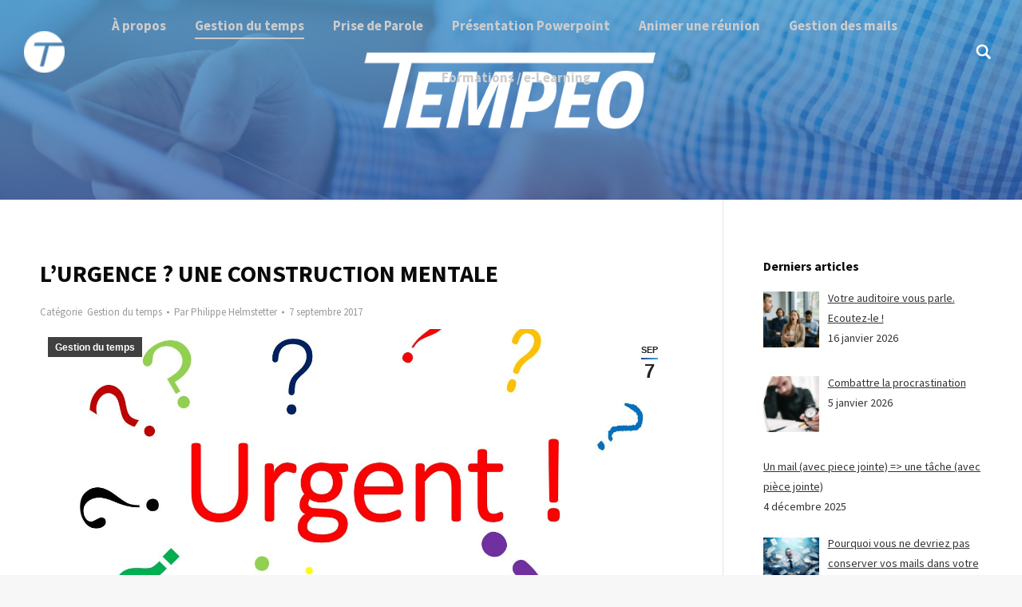

--- FILE ---
content_type: text/html; charset=UTF-8
request_url: https://gestion-organisation-temps.fr/lurgence-une-construction-mentale
body_size: 19151
content:
<!DOCTYPE html>
<!--[if !(IE 6) | !(IE 7) | !(IE 8)  ]><!-->
<html lang="fr-FR" class="no-js">
<!--<![endif]-->
<head>
	<meta charset="UTF-8" />
		<meta name="viewport" content="width=device-width, initial-scale=1, maximum-scale=1, user-scalable=0">
	    <meta name="theme-color" content="9"/>	<link rel="profile" href="http://gmpg.org/xfn/11" />
            <script type="text/javascript">
            if (/Android|webOS|iPhone|iPad|iPod|BlackBerry|IEMobile|Opera Mini/i.test(navigator.userAgent)) {
                var originalAddEventListener = EventTarget.prototype.addEventListener,
                    oldWidth = window.innerWidth;

                EventTarget.prototype.addEventListener = function (eventName, eventHandler, useCapture) {
                    if (eventName === "resize") {
                        originalAddEventListener.call(this, eventName, function (event) {
                            if (oldWidth === window.innerWidth) {
                                return;
                            }
                            else if (oldWidth !== window.innerWidth) {
                                oldWidth = window.innerWidth;
                            }
                            if (eventHandler.handleEvent) {
                                eventHandler.handleEvent.call(this, event);
                            }
                            else {
                                eventHandler.call(this, event);
                            };
                        }, useCapture);
                    }
                    else {
                        originalAddEventListener.call(this, eventName, eventHandler, useCapture);
                    };
                };
            };
        </script>
		<title>L&rsquo;urgence ? une construction mentale &#8211; Tempeo</title>
<meta name='robots' content='max-image-preview:large' />

<!-- Google Tag Manager for WordPress by gtm4wp.com -->
<script data-cfasync="false" data-pagespeed-no-defer>//<![CDATA[
	var gtm4wp_datalayer_name = "dataLayer";
	var dataLayer = dataLayer || [];
//]]>
</script>
<!-- End Google Tag Manager for WordPress by gtm4wp.com --><link rel='dns-prefetch' href='//fonts.googleapis.com' />
<link rel="alternate" type="application/rss+xml" title="Tempeo &raquo; Flux" href="https://gestion-organisation-temps.fr/feed" />
		<!-- This site uses the Google Analytics by ExactMetrics plugin v7.15.3 - Using Analytics tracking - https://www.exactmetrics.com/ -->
							<script src="//www.googletagmanager.com/gtag/js?id=UA-133655754-1"  data-cfasync="false" data-wpfc-render="false" type="text/javascript" async></script>
			<script data-cfasync="false" data-wpfc-render="false" type="text/javascript">
				var em_version = '7.15.3';
				var em_track_user = true;
				var em_no_track_reason = '';
				
								var disableStrs = [
															'ga-disable-UA-133655754-1',
									];

				/* Function to detect opted out users */
				function __gtagTrackerIsOptedOut() {
					for (var index = 0; index < disableStrs.length; index++) {
						if (document.cookie.indexOf(disableStrs[index] + '=true') > -1) {
							return true;
						}
					}

					return false;
				}

				/* Disable tracking if the opt-out cookie exists. */
				if (__gtagTrackerIsOptedOut()) {
					for (var index = 0; index < disableStrs.length; index++) {
						window[disableStrs[index]] = true;
					}
				}

				/* Opt-out function */
				function __gtagTrackerOptout() {
					for (var index = 0; index < disableStrs.length; index++) {
						document.cookie = disableStrs[index] + '=true; expires=Thu, 31 Dec 2099 23:59:59 UTC; path=/';
						window[disableStrs[index]] = true;
					}
				}

				if ('undefined' === typeof gaOptout) {
					function gaOptout() {
						__gtagTrackerOptout();
					}
				}
								window.dataLayer = window.dataLayer || [];

				window.ExactMetricsDualTracker = {
					helpers: {},
					trackers: {},
				};
				if (em_track_user) {
					function __gtagDataLayer() {
						dataLayer.push(arguments);
					}

					function __gtagTracker(type, name, parameters) {
						if (!parameters) {
							parameters = {};
						}

						if (parameters.send_to) {
							__gtagDataLayer.apply(null, arguments);
							return;
						}

						if (type === 'event') {
							
														parameters.send_to = exactmetrics_frontend.ua;
							__gtagDataLayer(type, name, parameters);
													} else {
							__gtagDataLayer.apply(null, arguments);
						}
					}

					__gtagTracker('js', new Date());
					__gtagTracker('set', {
						'developer_id.dNDMyYj': true,
											});
															__gtagTracker('config', 'UA-133655754-1', {"forceSSL":"true"} );
										window.gtag = __gtagTracker;										(function () {
						/* https://developers.google.com/analytics/devguides/collection/analyticsjs/ */
						/* ga and __gaTracker compatibility shim. */
						var noopfn = function () {
							return null;
						};
						var newtracker = function () {
							return new Tracker();
						};
						var Tracker = function () {
							return null;
						};
						var p = Tracker.prototype;
						p.get = noopfn;
						p.set = noopfn;
						p.send = function () {
							var args = Array.prototype.slice.call(arguments);
							args.unshift('send');
							__gaTracker.apply(null, args);
						};
						var __gaTracker = function () {
							var len = arguments.length;
							if (len === 0) {
								return;
							}
							var f = arguments[len - 1];
							if (typeof f !== 'object' || f === null || typeof f.hitCallback !== 'function') {
								if ('send' === arguments[0]) {
									var hitConverted, hitObject = false, action;
									if ('event' === arguments[1]) {
										if ('undefined' !== typeof arguments[3]) {
											hitObject = {
												'eventAction': arguments[3],
												'eventCategory': arguments[2],
												'eventLabel': arguments[4],
												'value': arguments[5] ? arguments[5] : 1,
											}
										}
									}
									if ('pageview' === arguments[1]) {
										if ('undefined' !== typeof arguments[2]) {
											hitObject = {
												'eventAction': 'page_view',
												'page_path': arguments[2],
											}
										}
									}
									if (typeof arguments[2] === 'object') {
										hitObject = arguments[2];
									}
									if (typeof arguments[5] === 'object') {
										Object.assign(hitObject, arguments[5]);
									}
									if ('undefined' !== typeof arguments[1].hitType) {
										hitObject = arguments[1];
										if ('pageview' === hitObject.hitType) {
											hitObject.eventAction = 'page_view';
										}
									}
									if (hitObject) {
										action = 'timing' === arguments[1].hitType ? 'timing_complete' : hitObject.eventAction;
										hitConverted = mapArgs(hitObject);
										__gtagTracker('event', action, hitConverted);
									}
								}
								return;
							}

							function mapArgs(args) {
								var arg, hit = {};
								var gaMap = {
									'eventCategory': 'event_category',
									'eventAction': 'event_action',
									'eventLabel': 'event_label',
									'eventValue': 'event_value',
									'nonInteraction': 'non_interaction',
									'timingCategory': 'event_category',
									'timingVar': 'name',
									'timingValue': 'value',
									'timingLabel': 'event_label',
									'page': 'page_path',
									'location': 'page_location',
									'title': 'page_title',
								};
								for (arg in args) {
																		if (!(!args.hasOwnProperty(arg) || !gaMap.hasOwnProperty(arg))) {
										hit[gaMap[arg]] = args[arg];
									} else {
										hit[arg] = args[arg];
									}
								}
								return hit;
							}

							try {
								f.hitCallback();
							} catch (ex) {
							}
						};
						__gaTracker.create = newtracker;
						__gaTracker.getByName = newtracker;
						__gaTracker.getAll = function () {
							return [];
						};
						__gaTracker.remove = noopfn;
						__gaTracker.loaded = true;
						window['__gaTracker'] = __gaTracker;
					})();
									} else {
										console.log("");
					(function () {
						function __gtagTracker() {
							return null;
						}

						window['__gtagTracker'] = __gtagTracker;
						window['gtag'] = __gtagTracker;
					})();
									}
			</script>
				<!-- / Google Analytics by ExactMetrics -->
		<script type="text/javascript">
/* <![CDATA[ */
window._wpemojiSettings = {"baseUrl":"https:\/\/s.w.org\/images\/core\/emoji\/15.0.3\/72x72\/","ext":".png","svgUrl":"https:\/\/s.w.org\/images\/core\/emoji\/15.0.3\/svg\/","svgExt":".svg","source":{"concatemoji":"https:\/\/gestion-organisation-temps.fr\/wp-includes\/js\/wp-emoji-release.min.js?ver=6.5.7"}};
/*! This file is auto-generated */
!function(i,n){var o,s,e;function c(e){try{var t={supportTests:e,timestamp:(new Date).valueOf()};sessionStorage.setItem(o,JSON.stringify(t))}catch(e){}}function p(e,t,n){e.clearRect(0,0,e.canvas.width,e.canvas.height),e.fillText(t,0,0);var t=new Uint32Array(e.getImageData(0,0,e.canvas.width,e.canvas.height).data),r=(e.clearRect(0,0,e.canvas.width,e.canvas.height),e.fillText(n,0,0),new Uint32Array(e.getImageData(0,0,e.canvas.width,e.canvas.height).data));return t.every(function(e,t){return e===r[t]})}function u(e,t,n){switch(t){case"flag":return n(e,"\ud83c\udff3\ufe0f\u200d\u26a7\ufe0f","\ud83c\udff3\ufe0f\u200b\u26a7\ufe0f")?!1:!n(e,"\ud83c\uddfa\ud83c\uddf3","\ud83c\uddfa\u200b\ud83c\uddf3")&&!n(e,"\ud83c\udff4\udb40\udc67\udb40\udc62\udb40\udc65\udb40\udc6e\udb40\udc67\udb40\udc7f","\ud83c\udff4\u200b\udb40\udc67\u200b\udb40\udc62\u200b\udb40\udc65\u200b\udb40\udc6e\u200b\udb40\udc67\u200b\udb40\udc7f");case"emoji":return!n(e,"\ud83d\udc26\u200d\u2b1b","\ud83d\udc26\u200b\u2b1b")}return!1}function f(e,t,n){var r="undefined"!=typeof WorkerGlobalScope&&self instanceof WorkerGlobalScope?new OffscreenCanvas(300,150):i.createElement("canvas"),a=r.getContext("2d",{willReadFrequently:!0}),o=(a.textBaseline="top",a.font="600 32px Arial",{});return e.forEach(function(e){o[e]=t(a,e,n)}),o}function t(e){var t=i.createElement("script");t.src=e,t.defer=!0,i.head.appendChild(t)}"undefined"!=typeof Promise&&(o="wpEmojiSettingsSupports",s=["flag","emoji"],n.supports={everything:!0,everythingExceptFlag:!0},e=new Promise(function(e){i.addEventListener("DOMContentLoaded",e,{once:!0})}),new Promise(function(t){var n=function(){try{var e=JSON.parse(sessionStorage.getItem(o));if("object"==typeof e&&"number"==typeof e.timestamp&&(new Date).valueOf()<e.timestamp+604800&&"object"==typeof e.supportTests)return e.supportTests}catch(e){}return null}();if(!n){if("undefined"!=typeof Worker&&"undefined"!=typeof OffscreenCanvas&&"undefined"!=typeof URL&&URL.createObjectURL&&"undefined"!=typeof Blob)try{var e="postMessage("+f.toString()+"("+[JSON.stringify(s),u.toString(),p.toString()].join(",")+"));",r=new Blob([e],{type:"text/javascript"}),a=new Worker(URL.createObjectURL(r),{name:"wpTestEmojiSupports"});return void(a.onmessage=function(e){c(n=e.data),a.terminate(),t(n)})}catch(e){}c(n=f(s,u,p))}t(n)}).then(function(e){for(var t in e)n.supports[t]=e[t],n.supports.everything=n.supports.everything&&n.supports[t],"flag"!==t&&(n.supports.everythingExceptFlag=n.supports.everythingExceptFlag&&n.supports[t]);n.supports.everythingExceptFlag=n.supports.everythingExceptFlag&&!n.supports.flag,n.DOMReady=!1,n.readyCallback=function(){n.DOMReady=!0}}).then(function(){return e}).then(function(){var e;n.supports.everything||(n.readyCallback(),(e=n.source||{}).concatemoji?t(e.concatemoji):e.wpemoji&&e.twemoji&&(t(e.twemoji),t(e.wpemoji)))}))}((window,document),window._wpemojiSettings);
/* ]]> */
</script>
<style id='wp-emoji-styles-inline-css' type='text/css'>

	img.wp-smiley, img.emoji {
		display: inline !important;
		border: none !important;
		box-shadow: none !important;
		height: 1em !important;
		width: 1em !important;
		margin: 0 0.07em !important;
		vertical-align: -0.1em !important;
		background: none !important;
		padding: 0 !important;
	}
</style>
<link rel='stylesheet' id='wp-block-library-css' href='https://gestion-organisation-temps.fr/wp-includes/css/dist/block-library/style.min.css?ver=6.5.7' type='text/css' media='all' />
<style id='wp-block-library-theme-inline-css' type='text/css'>
.wp-block-audio figcaption{color:#555;font-size:13px;text-align:center}.is-dark-theme .wp-block-audio figcaption{color:#ffffffa6}.wp-block-audio{margin:0 0 1em}.wp-block-code{border:1px solid #ccc;border-radius:4px;font-family:Menlo,Consolas,monaco,monospace;padding:.8em 1em}.wp-block-embed figcaption{color:#555;font-size:13px;text-align:center}.is-dark-theme .wp-block-embed figcaption{color:#ffffffa6}.wp-block-embed{margin:0 0 1em}.blocks-gallery-caption{color:#555;font-size:13px;text-align:center}.is-dark-theme .blocks-gallery-caption{color:#ffffffa6}.wp-block-image figcaption{color:#555;font-size:13px;text-align:center}.is-dark-theme .wp-block-image figcaption{color:#ffffffa6}.wp-block-image{margin:0 0 1em}.wp-block-pullquote{border-bottom:4px solid;border-top:4px solid;color:currentColor;margin-bottom:1.75em}.wp-block-pullquote cite,.wp-block-pullquote footer,.wp-block-pullquote__citation{color:currentColor;font-size:.8125em;font-style:normal;text-transform:uppercase}.wp-block-quote{border-left:.25em solid;margin:0 0 1.75em;padding-left:1em}.wp-block-quote cite,.wp-block-quote footer{color:currentColor;font-size:.8125em;font-style:normal;position:relative}.wp-block-quote.has-text-align-right{border-left:none;border-right:.25em solid;padding-left:0;padding-right:1em}.wp-block-quote.has-text-align-center{border:none;padding-left:0}.wp-block-quote.is-large,.wp-block-quote.is-style-large,.wp-block-quote.is-style-plain{border:none}.wp-block-search .wp-block-search__label{font-weight:700}.wp-block-search__button{border:1px solid #ccc;padding:.375em .625em}:where(.wp-block-group.has-background){padding:1.25em 2.375em}.wp-block-separator.has-css-opacity{opacity:.4}.wp-block-separator{border:none;border-bottom:2px solid;margin-left:auto;margin-right:auto}.wp-block-separator.has-alpha-channel-opacity{opacity:1}.wp-block-separator:not(.is-style-wide):not(.is-style-dots){width:100px}.wp-block-separator.has-background:not(.is-style-dots){border-bottom:none;height:1px}.wp-block-separator.has-background:not(.is-style-wide):not(.is-style-dots){height:2px}.wp-block-table{margin:0 0 1em}.wp-block-table td,.wp-block-table th{word-break:normal}.wp-block-table figcaption{color:#555;font-size:13px;text-align:center}.is-dark-theme .wp-block-table figcaption{color:#ffffffa6}.wp-block-video figcaption{color:#555;font-size:13px;text-align:center}.is-dark-theme .wp-block-video figcaption{color:#ffffffa6}.wp-block-video{margin:0 0 1em}.wp-block-template-part.has-background{margin-bottom:0;margin-top:0;padding:1.25em 2.375em}
</style>
<style id='classic-theme-styles-inline-css' type='text/css'>
/*! This file is auto-generated */
.wp-block-button__link{color:#fff;background-color:#32373c;border-radius:9999px;box-shadow:none;text-decoration:none;padding:calc(.667em + 2px) calc(1.333em + 2px);font-size:1.125em}.wp-block-file__button{background:#32373c;color:#fff;text-decoration:none}
</style>
<style id='global-styles-inline-css' type='text/css'>
body{--wp--preset--color--black: #000000;--wp--preset--color--cyan-bluish-gray: #abb8c3;--wp--preset--color--white: #FFF;--wp--preset--color--pale-pink: #f78da7;--wp--preset--color--vivid-red: #cf2e2e;--wp--preset--color--luminous-vivid-orange: #ff6900;--wp--preset--color--luminous-vivid-amber: #fcb900;--wp--preset--color--light-green-cyan: #7bdcb5;--wp--preset--color--vivid-green-cyan: #00d084;--wp--preset--color--pale-cyan-blue: #8ed1fc;--wp--preset--color--vivid-cyan-blue: #0693e3;--wp--preset--color--vivid-purple: #9b51e0;--wp--preset--color--accent: #2c3b8d;--wp--preset--color--dark-gray: #111;--wp--preset--color--light-gray: #767676;--wp--preset--gradient--vivid-cyan-blue-to-vivid-purple: linear-gradient(135deg,rgba(6,147,227,1) 0%,rgb(155,81,224) 100%);--wp--preset--gradient--light-green-cyan-to-vivid-green-cyan: linear-gradient(135deg,rgb(122,220,180) 0%,rgb(0,208,130) 100%);--wp--preset--gradient--luminous-vivid-amber-to-luminous-vivid-orange: linear-gradient(135deg,rgba(252,185,0,1) 0%,rgba(255,105,0,1) 100%);--wp--preset--gradient--luminous-vivid-orange-to-vivid-red: linear-gradient(135deg,rgba(255,105,0,1) 0%,rgb(207,46,46) 100%);--wp--preset--gradient--very-light-gray-to-cyan-bluish-gray: linear-gradient(135deg,rgb(238,238,238) 0%,rgb(169,184,195) 100%);--wp--preset--gradient--cool-to-warm-spectrum: linear-gradient(135deg,rgb(74,234,220) 0%,rgb(151,120,209) 20%,rgb(207,42,186) 40%,rgb(238,44,130) 60%,rgb(251,105,98) 80%,rgb(254,248,76) 100%);--wp--preset--gradient--blush-light-purple: linear-gradient(135deg,rgb(255,206,236) 0%,rgb(152,150,240) 100%);--wp--preset--gradient--blush-bordeaux: linear-gradient(135deg,rgb(254,205,165) 0%,rgb(254,45,45) 50%,rgb(107,0,62) 100%);--wp--preset--gradient--luminous-dusk: linear-gradient(135deg,rgb(255,203,112) 0%,rgb(199,81,192) 50%,rgb(65,88,208) 100%);--wp--preset--gradient--pale-ocean: linear-gradient(135deg,rgb(255,245,203) 0%,rgb(182,227,212) 50%,rgb(51,167,181) 100%);--wp--preset--gradient--electric-grass: linear-gradient(135deg,rgb(202,248,128) 0%,rgb(113,206,126) 100%);--wp--preset--gradient--midnight: linear-gradient(135deg,rgb(2,3,129) 0%,rgb(40,116,252) 100%);--wp--preset--font-size--small: 13px;--wp--preset--font-size--medium: 20px;--wp--preset--font-size--large: 36px;--wp--preset--font-size--x-large: 42px;--wp--preset--spacing--20: 0.44rem;--wp--preset--spacing--30: 0.67rem;--wp--preset--spacing--40: 1rem;--wp--preset--spacing--50: 1.5rem;--wp--preset--spacing--60: 2.25rem;--wp--preset--spacing--70: 3.38rem;--wp--preset--spacing--80: 5.06rem;--wp--preset--shadow--natural: 6px 6px 9px rgba(0, 0, 0, 0.2);--wp--preset--shadow--deep: 12px 12px 50px rgba(0, 0, 0, 0.4);--wp--preset--shadow--sharp: 6px 6px 0px rgba(0, 0, 0, 0.2);--wp--preset--shadow--outlined: 6px 6px 0px -3px rgba(255, 255, 255, 1), 6px 6px rgba(0, 0, 0, 1);--wp--preset--shadow--crisp: 6px 6px 0px rgba(0, 0, 0, 1);}:where(.is-layout-flex){gap: 0.5em;}:where(.is-layout-grid){gap: 0.5em;}body .is-layout-flex{display: flex;}body .is-layout-flex{flex-wrap: wrap;align-items: center;}body .is-layout-flex > *{margin: 0;}body .is-layout-grid{display: grid;}body .is-layout-grid > *{margin: 0;}:where(.wp-block-columns.is-layout-flex){gap: 2em;}:where(.wp-block-columns.is-layout-grid){gap: 2em;}:where(.wp-block-post-template.is-layout-flex){gap: 1.25em;}:where(.wp-block-post-template.is-layout-grid){gap: 1.25em;}.has-black-color{color: var(--wp--preset--color--black) !important;}.has-cyan-bluish-gray-color{color: var(--wp--preset--color--cyan-bluish-gray) !important;}.has-white-color{color: var(--wp--preset--color--white) !important;}.has-pale-pink-color{color: var(--wp--preset--color--pale-pink) !important;}.has-vivid-red-color{color: var(--wp--preset--color--vivid-red) !important;}.has-luminous-vivid-orange-color{color: var(--wp--preset--color--luminous-vivid-orange) !important;}.has-luminous-vivid-amber-color{color: var(--wp--preset--color--luminous-vivid-amber) !important;}.has-light-green-cyan-color{color: var(--wp--preset--color--light-green-cyan) !important;}.has-vivid-green-cyan-color{color: var(--wp--preset--color--vivid-green-cyan) !important;}.has-pale-cyan-blue-color{color: var(--wp--preset--color--pale-cyan-blue) !important;}.has-vivid-cyan-blue-color{color: var(--wp--preset--color--vivid-cyan-blue) !important;}.has-vivid-purple-color{color: var(--wp--preset--color--vivid-purple) !important;}.has-black-background-color{background-color: var(--wp--preset--color--black) !important;}.has-cyan-bluish-gray-background-color{background-color: var(--wp--preset--color--cyan-bluish-gray) !important;}.has-white-background-color{background-color: var(--wp--preset--color--white) !important;}.has-pale-pink-background-color{background-color: var(--wp--preset--color--pale-pink) !important;}.has-vivid-red-background-color{background-color: var(--wp--preset--color--vivid-red) !important;}.has-luminous-vivid-orange-background-color{background-color: var(--wp--preset--color--luminous-vivid-orange) !important;}.has-luminous-vivid-amber-background-color{background-color: var(--wp--preset--color--luminous-vivid-amber) !important;}.has-light-green-cyan-background-color{background-color: var(--wp--preset--color--light-green-cyan) !important;}.has-vivid-green-cyan-background-color{background-color: var(--wp--preset--color--vivid-green-cyan) !important;}.has-pale-cyan-blue-background-color{background-color: var(--wp--preset--color--pale-cyan-blue) !important;}.has-vivid-cyan-blue-background-color{background-color: var(--wp--preset--color--vivid-cyan-blue) !important;}.has-vivid-purple-background-color{background-color: var(--wp--preset--color--vivid-purple) !important;}.has-black-border-color{border-color: var(--wp--preset--color--black) !important;}.has-cyan-bluish-gray-border-color{border-color: var(--wp--preset--color--cyan-bluish-gray) !important;}.has-white-border-color{border-color: var(--wp--preset--color--white) !important;}.has-pale-pink-border-color{border-color: var(--wp--preset--color--pale-pink) !important;}.has-vivid-red-border-color{border-color: var(--wp--preset--color--vivid-red) !important;}.has-luminous-vivid-orange-border-color{border-color: var(--wp--preset--color--luminous-vivid-orange) !important;}.has-luminous-vivid-amber-border-color{border-color: var(--wp--preset--color--luminous-vivid-amber) !important;}.has-light-green-cyan-border-color{border-color: var(--wp--preset--color--light-green-cyan) !important;}.has-vivid-green-cyan-border-color{border-color: var(--wp--preset--color--vivid-green-cyan) !important;}.has-pale-cyan-blue-border-color{border-color: var(--wp--preset--color--pale-cyan-blue) !important;}.has-vivid-cyan-blue-border-color{border-color: var(--wp--preset--color--vivid-cyan-blue) !important;}.has-vivid-purple-border-color{border-color: var(--wp--preset--color--vivid-purple) !important;}.has-vivid-cyan-blue-to-vivid-purple-gradient-background{background: var(--wp--preset--gradient--vivid-cyan-blue-to-vivid-purple) !important;}.has-light-green-cyan-to-vivid-green-cyan-gradient-background{background: var(--wp--preset--gradient--light-green-cyan-to-vivid-green-cyan) !important;}.has-luminous-vivid-amber-to-luminous-vivid-orange-gradient-background{background: var(--wp--preset--gradient--luminous-vivid-amber-to-luminous-vivid-orange) !important;}.has-luminous-vivid-orange-to-vivid-red-gradient-background{background: var(--wp--preset--gradient--luminous-vivid-orange-to-vivid-red) !important;}.has-very-light-gray-to-cyan-bluish-gray-gradient-background{background: var(--wp--preset--gradient--very-light-gray-to-cyan-bluish-gray) !important;}.has-cool-to-warm-spectrum-gradient-background{background: var(--wp--preset--gradient--cool-to-warm-spectrum) !important;}.has-blush-light-purple-gradient-background{background: var(--wp--preset--gradient--blush-light-purple) !important;}.has-blush-bordeaux-gradient-background{background: var(--wp--preset--gradient--blush-bordeaux) !important;}.has-luminous-dusk-gradient-background{background: var(--wp--preset--gradient--luminous-dusk) !important;}.has-pale-ocean-gradient-background{background: var(--wp--preset--gradient--pale-ocean) !important;}.has-electric-grass-gradient-background{background: var(--wp--preset--gradient--electric-grass) !important;}.has-midnight-gradient-background{background: var(--wp--preset--gradient--midnight) !important;}.has-small-font-size{font-size: var(--wp--preset--font-size--small) !important;}.has-medium-font-size{font-size: var(--wp--preset--font-size--medium) !important;}.has-large-font-size{font-size: var(--wp--preset--font-size--large) !important;}.has-x-large-font-size{font-size: var(--wp--preset--font-size--x-large) !important;}
.wp-block-navigation a:where(:not(.wp-element-button)){color: inherit;}
:where(.wp-block-post-template.is-layout-flex){gap: 1.25em;}:where(.wp-block-post-template.is-layout-grid){gap: 1.25em;}
:where(.wp-block-columns.is-layout-flex){gap: 2em;}:where(.wp-block-columns.is-layout-grid){gap: 2em;}
.wp-block-pullquote{font-size: 1.5em;line-height: 1.6;}
</style>
<link rel='stylesheet' id='contact-form-7-css' href='https://gestion-organisation-temps.fr/wp-content/plugins/contact-form-7/includes/css/styles.css?ver=5.7.6' type='text/css' media='all' />
<link rel='stylesheet' id='rs-plugin-settings-css' href='https://gestion-organisation-temps.fr/wp-content/plugins/revslider/public/assets/css/settings.css?ver=5.4.8.3' type='text/css' media='all' />
<style id='rs-plugin-settings-inline-css' type='text/css'>
#rs-demo-id {}
</style>
<link rel='stylesheet' id='sow-social-media-buttons-atom-48247b10f4a1-css' href='https://gestion-organisation-temps.fr/wp-content/uploads/siteorigin-widgets/sow-social-media-buttons-atom-48247b10f4a1.css?ver=6.5.7' type='text/css' media='all' />
<link rel='stylesheet' id='sow-social-media-buttons-atom-efe9c01e7261-css' href='https://gestion-organisation-temps.fr/wp-content/uploads/siteorigin-widgets/sow-social-media-buttons-atom-efe9c01e7261.css?ver=6.5.7' type='text/css' media='all' />
<link rel='stylesheet' id='wordpress-popular-posts-css-css' href='https://gestion-organisation-temps.fr/wp-content/plugins/wordpress-popular-posts/assets/css/wpp.css?ver=5.2.4' type='text/css' media='all' />
<link rel='stylesheet' id='parent-style-css' href='https://gestion-organisation-temps.fr/wp-content/themes/dt-the7/style.css?ver=6.5.7' type='text/css' media='all' />
<link rel='stylesheet' id='the7-Defaults-css' href='https://gestion-organisation-temps.fr/wp-content/uploads/smile_fonts/Defaults/Defaults.css?ver=6.5.7' type='text/css' media='all' />
<link rel='stylesheet' id='recent-posts-widget-with-thumbnails-public-style-css' href='https://gestion-organisation-temps.fr/wp-content/plugins/recent-posts-widget-with-thumbnails/public.css?ver=7.1.1' type='text/css' media='all' />
<link rel='stylesheet' id='dt-web-fonts-css' href='//fonts.googleapis.com/css?family=Roboto%3A400%2C600%2C700%7CSource+Sans+Pro%3A400%2C600%2C700%7CRoboto+Condensed%3A400%2C600%2C700&#038;ver=7.2.0' type='text/css' media='all' />
<link rel='stylesheet' id='dt-main-css' href='https://gestion-organisation-temps.fr/wp-content/themes/dt-the7/css/main.min.css?ver=7.2.0' type='text/css' media='all' />
<style id='dt-main-inline-css' type='text/css'>
body #load {
  display: block;
  height: 100%;
  overflow: hidden;
  position: fixed;
  width: 100%;
  z-index: 9901;
  opacity: 1;
  visibility: visible;
  -webkit-transition: all .35s ease-out;
  transition: all .35s ease-out;
}
.load-wrap {
  width: 100%;
  height: 100%;
  background-position: center center;
  background-repeat: no-repeat;
  text-align: center;
}
.load-wrap > svg {
  position: absolute;
  top: 50%;
  left: 50%;
  -ms-transform: translate(-50%,-50%);
  -webkit-transform: translate(-50%,-50%);
  transform: translate(-50%,-50%);
}
#load {
  background-color: #ffffff;
}
.uil-default rect:not(.bk) {
  fill: rgba(51,51,51,0.3);
}
.uil-ring > path {
  fill: rgba(51,51,51,0.3);
}
.ring-loader .circle {
  fill: rgba(51,51,51,0.3);
}
.ring-loader .moving-circle {
  fill: #333333;
}
.uil-hourglass .glass {
  stroke: #333333;
}
.uil-hourglass .sand {
  fill: rgba(51,51,51,0.3);
}
.spinner-loader .load-wrap {
  background-image: url("data:image/svg+xml,%3Csvg width='75px' height='75px' xmlns='http://www.w3.org/2000/svg' viewBox='0 0 100 100' preserveAspectRatio='xMidYMid' class='uil-default'%3E%3Crect x='0' y='0' width='100' height='100' fill='none' class='bk'%3E%3C/rect%3E%3Crect  x='46.5' y='40' width='7' height='20' rx='5' ry='5' fill='rgba%2851%2C51%2C51%2C0.3%29' transform='rotate(0 50 50) translate(0 -30)'%3E  %3Canimate attributeName='opacity' from='1' to='0' dur='1s' begin='0s' repeatCount='indefinite'/%3E%3C/rect%3E%3Crect  x='46.5' y='40' width='7' height='20' rx='5' ry='5' fill='rgba%2851%2C51%2C51%2C0.3%29' transform='rotate(30 50 50) translate(0 -30)'%3E  %3Canimate attributeName='opacity' from='1' to='0' dur='1s' begin='0.08333333333333333s' repeatCount='indefinite'/%3E%3C/rect%3E%3Crect  x='46.5' y='40' width='7' height='20' rx='5' ry='5' fill='rgba%2851%2C51%2C51%2C0.3%29' transform='rotate(60 50 50) translate(0 -30)'%3E  %3Canimate attributeName='opacity' from='1' to='0' dur='1s' begin='0.16666666666666666s' repeatCount='indefinite'/%3E%3C/rect%3E%3Crect  x='46.5' y='40' width='7' height='20' rx='5' ry='5' fill='rgba%2851%2C51%2C51%2C0.3%29' transform='rotate(90 50 50) translate(0 -30)'%3E  %3Canimate attributeName='opacity' from='1' to='0' dur='1s' begin='0.25s' repeatCount='indefinite'/%3E%3C/rect%3E%3Crect  x='46.5' y='40' width='7' height='20' rx='5' ry='5' fill='rgba%2851%2C51%2C51%2C0.3%29' transform='rotate(120 50 50) translate(0 -30)'%3E  %3Canimate attributeName='opacity' from='1' to='0' dur='1s' begin='0.3333333333333333s' repeatCount='indefinite'/%3E%3C/rect%3E%3Crect  x='46.5' y='40' width='7' height='20' rx='5' ry='5' fill='rgba%2851%2C51%2C51%2C0.3%29' transform='rotate(150 50 50) translate(0 -30)'%3E  %3Canimate attributeName='opacity' from='1' to='0' dur='1s' begin='0.4166666666666667s' repeatCount='indefinite'/%3E%3C/rect%3E%3Crect  x='46.5' y='40' width='7' height='20' rx='5' ry='5' fill='rgba%2851%2C51%2C51%2C0.3%29' transform='rotate(180 50 50) translate(0 -30)'%3E  %3Canimate attributeName='opacity' from='1' to='0' dur='1s' begin='0.5s' repeatCount='indefinite'/%3E%3C/rect%3E%3Crect  x='46.5' y='40' width='7' height='20' rx='5' ry='5' fill='rgba%2851%2C51%2C51%2C0.3%29' transform='rotate(210 50 50) translate(0 -30)'%3E  %3Canimate attributeName='opacity' from='1' to='0' dur='1s' begin='0.5833333333333334s' repeatCount='indefinite'/%3E%3C/rect%3E%3Crect  x='46.5' y='40' width='7' height='20' rx='5' ry='5' fill='rgba%2851%2C51%2C51%2C0.3%29' transform='rotate(240 50 50) translate(0 -30)'%3E  %3Canimate attributeName='opacity' from='1' to='0' dur='1s' begin='0.6666666666666666s' repeatCount='indefinite'/%3E%3C/rect%3E%3Crect  x='46.5' y='40' width='7' height='20' rx='5' ry='5' fill='rgba%2851%2C51%2C51%2C0.3%29' transform='rotate(270 50 50) translate(0 -30)'%3E  %3Canimate attributeName='opacity' from='1' to='0' dur='1s' begin='0.75s' repeatCount='indefinite'/%3E%3C/rect%3E%3Crect  x='46.5' y='40' width='7' height='20' rx='5' ry='5' fill='rgba%2851%2C51%2C51%2C0.3%29' transform='rotate(300 50 50) translate(0 -30)'%3E  %3Canimate attributeName='opacity' from='1' to='0' dur='1s' begin='0.8333333333333334s' repeatCount='indefinite'/%3E%3C/rect%3E%3Crect  x='46.5' y='40' width='7' height='20' rx='5' ry='5' fill='rgba%2851%2C51%2C51%2C0.3%29' transform='rotate(330 50 50) translate(0 -30)'%3E  %3Canimate attributeName='opacity' from='1' to='0' dur='1s' begin='0.9166666666666666s' repeatCount='indefinite'/%3E%3C/rect%3E%3C/svg%3E");
}
.ring-loader .load-wrap {
  background-image: url("data:image/svg+xml,%3Csvg xmlns='http://www.w3.org/2000/svg' viewBox='0 0 32 32' width='72' height='72' fill='rgba%2851%2C51%2C51%2C0.3%29'%3E   %3Cpath opacity='.25' d='M16 0 A16 16 0 0 0 16 32 A16 16 0 0 0 16 0 M16 4 A12 12 0 0 1 16 28 A12 12 0 0 1 16 4'/%3E   %3Cpath d='M16 0 A16 16 0 0 1 32 16 L28 16 A12 12 0 0 0 16 4z'%3E     %3CanimateTransform attributeName='transform' type='rotate' from='0 16 16' to='360 16 16' dur='0.8s' repeatCount='indefinite' /%3E   %3C/path%3E %3C/svg%3E");
}
.hourglass-loader .load-wrap {
  background-image: url("data:image/svg+xml,%3Csvg xmlns='http://www.w3.org/2000/svg' viewBox='0 0 32 32' width='72' height='72' fill='rgba%2851%2C51%2C51%2C0.3%29'%3E   %3Cpath transform='translate(2)' d='M0 12 V20 H4 V12z'%3E      %3Canimate attributeName='d' values='M0 12 V20 H4 V12z; M0 4 V28 H4 V4z; M0 12 V20 H4 V12z; M0 12 V20 H4 V12z' dur='1.2s' repeatCount='indefinite' begin='0' keytimes='0;.2;.5;1' keySplines='0.2 0.2 0.4 0.8;0.2 0.6 0.4 0.8;0.2 0.8 0.4 0.8' calcMode='spline'  /%3E   %3C/path%3E   %3Cpath transform='translate(8)' d='M0 12 V20 H4 V12z'%3E     %3Canimate attributeName='d' values='M0 12 V20 H4 V12z; M0 4 V28 H4 V4z; M0 12 V20 H4 V12z; M0 12 V20 H4 V12z' dur='1.2s' repeatCount='indefinite' begin='0.2' keytimes='0;.2;.5;1' keySplines='0.2 0.2 0.4 0.8;0.2 0.6 0.4 0.8;0.2 0.8 0.4 0.8' calcMode='spline'  /%3E   %3C/path%3E   %3Cpath transform='translate(14)' d='M0 12 V20 H4 V12z'%3E     %3Canimate attributeName='d' values='M0 12 V20 H4 V12z; M0 4 V28 H4 V4z; M0 12 V20 H4 V12z; M0 12 V20 H4 V12z' dur='1.2s' repeatCount='indefinite' begin='0.4' keytimes='0;.2;.5;1' keySplines='0.2 0.2 0.4 0.8;0.2 0.6 0.4 0.8;0.2 0.8 0.4 0.8' calcMode='spline' /%3E   %3C/path%3E   %3Cpath transform='translate(20)' d='M0 12 V20 H4 V12z'%3E     %3Canimate attributeName='d' values='M0 12 V20 H4 V12z; M0 4 V28 H4 V4z; M0 12 V20 H4 V12z; M0 12 V20 H4 V12z' dur='1.2s' repeatCount='indefinite' begin='0.6' keytimes='0;.2;.5;1' keySplines='0.2 0.2 0.4 0.8;0.2 0.6 0.4 0.8;0.2 0.8 0.4 0.8' calcMode='spline' /%3E   %3C/path%3E   %3Cpath transform='translate(26)' d='M0 12 V20 H4 V12z'%3E     %3Canimate attributeName='d' values='M0 12 V20 H4 V12z; M0 4 V28 H4 V4z; M0 12 V20 H4 V12z; M0 12 V20 H4 V12z' dur='1.2s' repeatCount='indefinite' begin='0.8' keytimes='0;.2;.5;1' keySplines='0.2 0.2 0.4 0.8;0.2 0.6 0.4 0.8;0.2 0.8 0.4 0.8' calcMode='spline' /%3E   %3C/path%3E %3C/svg%3E");
}

</style>
<link rel='stylesheet' id='dt-awsome-fonts-back-css' href='https://gestion-organisation-temps.fr/wp-content/themes/dt-the7/fonts/FontAwesome/back-compat.min.css?ver=7.2.0' type='text/css' media='all' />
<link rel='stylesheet' id='dt-awsome-fonts-css' href='https://gestion-organisation-temps.fr/wp-content/themes/dt-the7/fonts/FontAwesome/css/all.min.css?ver=7.2.0' type='text/css' media='all' />
<link rel='stylesheet' id='dt-fontello-css' href='https://gestion-organisation-temps.fr/wp-content/themes/dt-the7/fonts/fontello/css/fontello.min.css?ver=7.2.0' type='text/css' media='all' />
<link rel='stylesheet' id='the7pt-static-css' href='https://gestion-organisation-temps.fr/wp-content/plugins/dt-the7-core/assets/css/post-type.min.css?ver=7.2.0' type='text/css' media='all' />
<link rel='stylesheet' id='dt-custom-css' href='https://gestion-organisation-temps.fr/wp-content/uploads/the7-css/custom.css?ver=8336074a8557' type='text/css' media='all' />
<link rel='stylesheet' id='dt-media-css' href='https://gestion-organisation-temps.fr/wp-content/uploads/the7-css/media.css?ver=8336074a8557' type='text/css' media='all' />
<link rel='stylesheet' id='dt-legacy-css' href='https://gestion-organisation-temps.fr/wp-content/uploads/the7-css/legacy.css?ver=8336074a8557' type='text/css' media='all' />
<link rel='stylesheet' id='the7pt.less-css' href='https://gestion-organisation-temps.fr/wp-content/uploads/the7-css/post-type-dynamic.css?ver=8336074a8557' type='text/css' media='all' />
<link rel='stylesheet' id='style-css' href='https://gestion-organisation-temps.fr/wp-content/themes/tempeo/style.css?ver=7.2.0' type='text/css' media='all' />
<script type="text/javascript" src="https://gestion-organisation-temps.fr/wp-includes/js/jquery/jquery.min.js?ver=3.7.1" id="jquery-core-js"></script>
<script type="text/javascript" src="https://gestion-organisation-temps.fr/wp-includes/js/jquery/jquery-migrate.min.js?ver=3.4.1" id="jquery-migrate-js"></script>
<script type="text/javascript" src="https://gestion-organisation-temps.fr/wp-content/plugins/google-analytics-dashboard-for-wp/assets/js/frontend-gtag.min.js?ver=7.15.3" id="exactmetrics-frontend-script-js"></script>
<script data-cfasync="false" data-wpfc-render="false" type="text/javascript" id='exactmetrics-frontend-script-js-extra'>/* <![CDATA[ */
var exactmetrics_frontend = {"js_events_tracking":"true","download_extensions":"zip,mp3,mpeg,pdf,docx,pptx,xlsx,rar","inbound_paths":"[{\"path\":\"\\\/go\\\/\",\"label\":\"affiliate\"},{\"path\":\"\\\/recommend\\\/\",\"label\":\"affiliate\"}]","home_url":"https:\/\/gestion-organisation-temps.fr","hash_tracking":"false","ua":"UA-133655754-1","v4_id":""};/* ]]> */
</script>
<script type="text/javascript" src="https://gestion-organisation-temps.fr/wp-content/plugins/revslider/public/assets/js/jquery.themepunch.tools.min.js?ver=5.4.8.3" id="tp-tools-js"></script>
<script type="text/javascript" src="https://gestion-organisation-temps.fr/wp-content/plugins/revslider/public/assets/js/jquery.themepunch.revolution.min.js?ver=5.4.8.3" id="revmin-js"></script>
<script type="text/javascript" src="https://gestion-organisation-temps.fr/wp-content/plugins/duracelltomi-google-tag-manager/js/gtm4wp-contact-form-7-tracker.js?ver=1.11.4" id="gtm4wp-contact-form-7-tracker-js"></script>
<script type="text/javascript" src="https://gestion-organisation-temps.fr/wp-content/plugins/duracelltomi-google-tag-manager/js/gtm4wp-form-move-tracker.js?ver=1.11.4" id="gtm4wp-form-move-tracker-js"></script>
<script type="application/json" id="wpp-json">
/* <![CDATA[ */
{"sampling_active":0,"sampling_rate":100,"ajax_url":"https:\/\/gestion-organisation-temps.fr\/wp-json\/wordpress-popular-posts\/v1\/popular-posts","ID":239,"token":"5beefdd421","lang":0,"debug":0}
/* ]]> */
</script>
<script type="text/javascript" src="https://gestion-organisation-temps.fr/wp-content/plugins/wordpress-popular-posts/assets/js/wpp.min.js?ver=5.2.4" id="wpp-js-js"></script>
<script type="text/javascript" id="dt-above-fold-js-extra">
/* <![CDATA[ */
var dtLocal = {"themeUrl":"https:\/\/gestion-organisation-temps.fr\/wp-content\/themes\/dt-the7","passText":"Pour voir ce contenu, entrer le mots de passe:","moreButtonText":{"loading":"Chargement...","loadMore":"Charger la suite"},"postID":"239","ajaxurl":"https:\/\/gestion-organisation-temps.fr\/wp-admin\/admin-ajax.php","contactMessages":{"required":"One or more fields have an error. Please check and try again.","terms":"Please accept the privacy policy."},"ajaxNonce":"fddd7effe4","pageData":"","themeSettings":{"smoothScroll":"off","lazyLoading":false,"accentColor":{"mode":"gradient","color":"90deg|#2c3b8d 0%|#32abdf 99%"},"desktopHeader":{"height":100},"floatingHeader":{"showAfter":150,"showMenu":true,"height":60,"logo":{"showLogo":true,"html":"<img class=\" preload-me\" src=\"https:\/\/gestion-organisation-temps.fr\/wp-content\/uploads\/2018\/08\/MenuSticky_Rond_Tcouleur.png\" srcset=\"https:\/\/gestion-organisation-temps.fr\/wp-content\/uploads\/2018\/08\/MenuSticky_Rond_Tcouleur.png 57w, https:\/\/gestion-organisation-temps.fr\/wp-content\/uploads\/2018\/08\/MenuSticky_Rond_Tcouleur.png 57w\" width=\"57\" height=\"57\"   sizes=\"57px\" alt=\"Tempeo\" \/>","url":"https:\/\/gestion-organisation-temps.fr\/"}},"mobileHeader":{"firstSwitchPoint":1070,"secondSwitchPoint":778,"firstSwitchPointHeight":60,"secondSwitchPointHeight":60},"stickyMobileHeaderFirstSwitch":{"logo":{"html":"<img class=\" preload-me\" src=\"https:\/\/gestion-organisation-temps.fr\/wp-content\/uploads\/2018\/08\/Menu_Rond_T.png\" srcset=\"https:\/\/gestion-organisation-temps.fr\/wp-content\/uploads\/2018\/08\/Menu_Rond_T.png 57w, https:\/\/gestion-organisation-temps.fr\/wp-content\/uploads\/2018\/08\/Menu_Rond_T.png 57w\" width=\"57\" height=\"57\"   sizes=\"57px\" alt=\"Tempeo\" \/>"}},"stickyMobileHeaderSecondSwitch":{"logo":{"html":"<img class=\" preload-me\" src=\"https:\/\/gestion-organisation-temps.fr\/wp-content\/uploads\/2018\/08\/Menu_Rond_T.png\" srcset=\"https:\/\/gestion-organisation-temps.fr\/wp-content\/uploads\/2018\/08\/Menu_Rond_T.png 57w, https:\/\/gestion-organisation-temps.fr\/wp-content\/uploads\/2018\/08\/Menu_Rond_T.png 57w\" width=\"57\" height=\"57\"   sizes=\"57px\" alt=\"Tempeo\" \/>"}},"content":{"textColor":"#333333","headerColor":"#0a0a0a"},"boxedWidth":"1340px","stripes":{"stripe1":{"textColor":"#787d85","headerColor":"#3b3f4a"},"stripe2":{"textColor":"#8b9199","headerColor":"#ffffff"},"stripe3":{"textColor":"#ffffff","headerColor":"#ffffff"}}},"VCMobileScreenWidth":"778"};
var dtShare = {"shareButtonText":{"facebook":"Facebook","twitter":"Tweet","pinterest":"Pin it","linkedin":"LinkedIn","whatsapp":"Share on Whatsapp","google":"Share on Google Plus","download":"Envoi d\u2019images"},"overlayOpacity":"85"};
/* ]]> */
</script>
<script type="text/javascript" src="https://gestion-organisation-temps.fr/wp-content/themes/dt-the7/js/above-the-fold.min.js?ver=7.2.0" id="dt-above-fold-js"></script>
<link rel="https://api.w.org/" href="https://gestion-organisation-temps.fr/wp-json/" /><link rel="alternate" type="application/json" href="https://gestion-organisation-temps.fr/wp-json/wp/v2/posts/239" /><link rel="EditURI" type="application/rsd+xml" title="RSD" href="https://gestion-organisation-temps.fr/xmlrpc.php?rsd" />
<meta name="generator" content="WordPress 6.5.7" />
<link rel="canonical" href="https://gestion-organisation-temps.fr/lurgence-une-construction-mentale" />
<link rel='shortlink' href='https://gestion-organisation-temps.fr/?p=239' />
<link rel="alternate" type="application/json+oembed" href="https://gestion-organisation-temps.fr/wp-json/oembed/1.0/embed?url=https%3A%2F%2Fgestion-organisation-temps.fr%2Flurgence-une-construction-mentale" />
<link rel="alternate" type="text/xml+oembed" href="https://gestion-organisation-temps.fr/wp-json/oembed/1.0/embed?url=https%3A%2F%2Fgestion-organisation-temps.fr%2Flurgence-une-construction-mentale&#038;format=xml" />

<!-- Google Tag Manager for WordPress by gtm4wp.com -->
<script data-cfasync="false" data-pagespeed-no-defer>//<![CDATA[
	var dataLayer_content = {"pagePostType":"post","pagePostType2":"single-post","pageCategory":["gestion-du-temps"],"pageAttributes":["construction-mentale","gestion-du-temps","organisation","surcharge","urgence"],"pagePostAuthor":"Philippe Helmstetter"};
	dataLayer.push( dataLayer_content );//]]>
</script>
<script data-cfasync="false">//<![CDATA[
(function(w,d,s,l,i){w[l]=w[l]||[];w[l].push({'gtm.start':
new Date().getTime(),event:'gtm.js'});var f=d.getElementsByTagName(s)[0],
j=d.createElement(s),dl=l!='dataLayer'?'&l='+l:'';j.async=true;j.src=
'//www.googletagmanager.com/gtm.'+'js?id='+i+dl;f.parentNode.insertBefore(j,f);
})(window,document,'script','dataLayer','GTM-KKJT585');//]]>
</script>
<!-- End Google Tag Manager -->
<!-- End Google Tag Manager for WordPress by gtm4wp.com --><meta property="og:site_name" content="Tempeo" />
<meta property="og:title" content="L&rsquo;urgence ? une construction mentale" />
<meta property="og:description" content="J’ai déjà eu de nombreuses occasions d’évoquer le phénomène de l’urgence dans ce blog. Dans cet article, je voudrais partager avec vous une (toute petite) partie de l’analyse que propose Nicole Aubert dans son livre « Le culte de l’urgence » (chez Flammarion). Un passage de cet ouvrage évoque notamment l’urgence en tant que construction mentale.  &hellip;" />
<meta property="og:image" content="https://gestion-organisation-temps.fr/wp-content/uploads/2016/05/images_urgent.jpg" />
<meta property="og:url" content="https://gestion-organisation-temps.fr/lurgence-une-construction-mentale" />
<meta property="og:type" content="article" />
<meta name="generator" content="Elementor 3.13.2; features: e_dom_optimization, e_optimized_assets_loading, e_optimized_css_loading, a11y_improvements, additional_custom_breakpoints; settings: css_print_method-external, google_font-enabled, font_display-swap">
<meta name="generator" content="Powered by WPBakery Page Builder - drag and drop page builder for WordPress."/>
<!--[if lte IE 9]><link rel="stylesheet" type="text/css" href="https://gestion-organisation-temps.fr/wp-content/plugins/js_composer/assets/css/vc_lte_ie9.min.css" media="screen"><![endif]--><meta name="generator" content="Powered by Slider Revolution 5.4.8.3 - responsive, Mobile-Friendly Slider Plugin for WordPress with comfortable drag and drop interface." />
<script type="text/javascript">
document.addEventListener("DOMContentLoaded", function(event) { 
	var load = document.getElementById("load");
	
	var removeLoading = setTimeout(function() {
		load.className += " loader-removed";
	}, 500);
});
</script>
<link rel="icon" href="https://gestion-organisation-temps.fr/wp-content/uploads/2018/08/MenuSticky_Rond_Tcouleur.png" type="image/png" sizes="16x16"/><link rel="icon" href="https://gestion-organisation-temps.fr/wp-content/uploads/2018/08/MenuSticky_Rond_Tcouleur.png" type="image/png" sizes="32x32"/><script type="text/javascript">function setREVStartSize(e){									
						try{ e.c=jQuery(e.c);var i=jQuery(window).width(),t=9999,r=0,n=0,l=0,f=0,s=0,h=0;
							if(e.responsiveLevels&&(jQuery.each(e.responsiveLevels,function(e,f){f>i&&(t=r=f,l=e),i>f&&f>r&&(r=f,n=e)}),t>r&&(l=n)),f=e.gridheight[l]||e.gridheight[0]||e.gridheight,s=e.gridwidth[l]||e.gridwidth[0]||e.gridwidth,h=i/s,h=h>1?1:h,f=Math.round(h*f),"fullscreen"==e.sliderLayout){var u=(e.c.width(),jQuery(window).height());if(void 0!=e.fullScreenOffsetContainer){var c=e.fullScreenOffsetContainer.split(",");if (c) jQuery.each(c,function(e,i){u=jQuery(i).length>0?u-jQuery(i).outerHeight(!0):u}),e.fullScreenOffset.split("%").length>1&&void 0!=e.fullScreenOffset&&e.fullScreenOffset.length>0?u-=jQuery(window).height()*parseInt(e.fullScreenOffset,0)/100:void 0!=e.fullScreenOffset&&e.fullScreenOffset.length>0&&(u-=parseInt(e.fullScreenOffset,0))}f=u}else void 0!=e.minHeight&&f<e.minHeight&&(f=e.minHeight);e.c.closest(".rev_slider_wrapper").css({height:f})					
						}catch(d){console.log("Failure at Presize of Slider:"+d)}						
					};</script>
<noscript><style type="text/css"> .wpb_animate_when_almost_visible { opacity: 1; }</style></noscript></head>
<body class="post-template-default single single-post postid-239 single-format-standard wp-embed-responsive the7-core-ver-1.18.0 no-comments transparent light-preset-color fancy-header-on disabled-hover-icons dt-responsive-on accent-gradient srcset-enabled btn-flat custom-btn-color custom-btn-hover-color bold-icons phantom-slide phantom-shadow-decoration phantom-custom-logo-on sticky-mobile-header top-header first-switch-logo-left first-switch-menu-right second-switch-logo-left second-switch-menu-right right-mobile-menu layzr-loading-on popup-message-style dt-fa-compatibility the7-ver-7.2.0 wpb-js-composer js-comp-ver-5.7 vc_responsive elementor-default elementor-kit-18033">
<!-- The7 7.2.0 -->
<div id="load" class="spinner-loader">
	<div class="load-wrap"></div>
</div>
<div id="page">
	<a class="skip-link screen-reader-text" href="#content">Contenu en pleine largeur</a>

<div class="masthead inline-header center widgets full-height full-width shadow-decoration small-mobile-menu-icon dt-parent-menu-clickable" style="background-color: rgba(0,0,0,0);" role="banner">

			<div class="top-bar top-bar-empty top-bar-line-hide">
			<div class="top-bar-bg"  style="background-color: rgba(255,255,255,0);"></div>
			<div class="mini-widgets left-widgets"></div>			<div class="mini-widgets right-widgets"></div>		</div>

	<header class="header-bar">

						<div class="branding">
					<div id="site-title" class="assistive-text">Tempeo</div>
					<div id="site-description" class="assistive-text">On n&#039;a que le temps que l&#039;on se donne</div>
					<a href="https://gestion-organisation-temps.fr/"><img class=" preload-me" src="https://gestion-organisation-temps.fr/wp-content/uploads/2018/08/Menu_Rond_T.png" srcset="https://gestion-organisation-temps.fr/wp-content/uploads/2018/08/Menu_Rond_T.png 57w, https://gestion-organisation-temps.fr/wp-content/uploads/2018/08/Menu_Rond_T.png 57w" width="57" height="57"   sizes="57px" alt="Tempeo" /></a>				</div>
		<ul id="primary-menu" class="main-nav underline-decoration upwards-line gradient-hover outside-item-remove-margin" role="menu"><li class="menu-item menu-item-type-post_type menu-item-object-page menu-item-15809 first"><a href='https://gestion-organisation-temps.fr/a-propos' data-level='1'><span class="menu-item-text"><span class="menu-text">À propos</span></span></a></li> <li class="menu-item menu-item-type-taxonomy menu-item-object-category current-post-ancestor current-menu-parent current-post-parent menu-item-15694 act"><a href='https://gestion-organisation-temps.fr/category/gestion-du-temps' data-level='1'><span class="menu-item-text"><span class="menu-text">Gestion du temps</span></span></a></li> <li class="menu-item menu-item-type-taxonomy menu-item-object-category menu-item-15697"><a href='https://gestion-organisation-temps.fr/category/prise-de-parole' data-level='1'><span class="menu-item-text"><span class="menu-text">Prise de Parole</span></span></a></li> <li class="menu-item menu-item-type-taxonomy menu-item-object-category menu-item-15698"><a href='https://gestion-organisation-temps.fr/category/presentation-powerpoint' data-level='1'><span class="menu-item-text"><span class="menu-text">Présentation Powerpoint</span></span></a></li> <li class="menu-item menu-item-type-taxonomy menu-item-object-category menu-item-15696"><a href='https://gestion-organisation-temps.fr/category/animer-une-reunion' data-level='1'><span class="menu-item-text"><span class="menu-text">Animer une réunion</span></span></a></li> <li class="menu-item menu-item-type-taxonomy menu-item-object-category menu-item-15695"><a href='https://gestion-organisation-temps.fr/category/gestion-des-mails' data-level='1'><span class="menu-item-text"><span class="menu-text">Gestion des mails</span></span></a></li> <li class="menu-item menu-item-type-post_type menu-item-object-page menu-item-17339"><a href='https://gestion-organisation-temps.fr/formations-e-learning' data-level='1'><span class="menu-item-text"><span class="menu-text">Formations / e-Learning</span></span></a></li> </ul>
		<div class="mini-widgets"><div class="mini-search show-on-desktop near-logo-first-switch near-logo-second-switch popup-search default-icon"><form class="searchform" role="search" method="get" action="https://gestion-organisation-temps.fr/">

	<label for="search" class="screen-reader-text">Recherche</label>
			<a href="#go" class="submit text-disable default-icon"><span>&nbsp;</span></a>
		<div class="popup-search-wrap">
			<input type="text" class="field searchform-s" name="s" value="" placeholder="Recherche..." />

			<a href="#go" class="search-icon"></a>
		</div>
			<input type="submit" class="assistive-text searchsubmit" value="Go!" />
</form>

</div></div>
	</header>

</div><div class='dt-close-mobile-menu-icon'><span></span></div>
<div class='dt-mobile-header'>
	<ul id="mobile-menu" class="mobile-main-nav" role="menu">
		<li class="menu-item menu-item-type-post_type menu-item-object-page menu-item-15809 first"><a href='https://gestion-organisation-temps.fr/a-propos' data-level='1'><span class="menu-item-text"><span class="menu-text">À propos</span></span></a></li> <li class="menu-item menu-item-type-taxonomy menu-item-object-category current-post-ancestor current-menu-parent current-post-parent menu-item-15694 act"><a href='https://gestion-organisation-temps.fr/category/gestion-du-temps' data-level='1'><span class="menu-item-text"><span class="menu-text">Gestion du temps</span></span></a></li> <li class="menu-item menu-item-type-taxonomy menu-item-object-category menu-item-15697"><a href='https://gestion-organisation-temps.fr/category/prise-de-parole' data-level='1'><span class="menu-item-text"><span class="menu-text">Prise de Parole</span></span></a></li> <li class="menu-item menu-item-type-taxonomy menu-item-object-category menu-item-15698"><a href='https://gestion-organisation-temps.fr/category/presentation-powerpoint' data-level='1'><span class="menu-item-text"><span class="menu-text">Présentation Powerpoint</span></span></a></li> <li class="menu-item menu-item-type-taxonomy menu-item-object-category menu-item-15696"><a href='https://gestion-organisation-temps.fr/category/animer-une-reunion' data-level='1'><span class="menu-item-text"><span class="menu-text">Animer une réunion</span></span></a></li> <li class="menu-item menu-item-type-taxonomy menu-item-object-category menu-item-15695"><a href='https://gestion-organisation-temps.fr/category/gestion-des-mails' data-level='1'><span class="menu-item-text"><span class="menu-text">Gestion des mails</span></span></a></li> <li class="menu-item menu-item-type-post_type menu-item-object-page menu-item-17339"><a href='https://gestion-organisation-temps.fr/formations-e-learning' data-level='1'><span class="menu-item-text"><span class="menu-text">Formations / e-Learning</span></span></a></li> 	</ul>
	<div class='mobile-mini-widgets-in-menu'></div>
</div>

	
<header id="fancy-header" class="fancy-header titles-off breadcrumbs-off title-center" style="background-color: #222222; background-size: cover; background-repeat: no-repeat; background-image: url(https://gestion-organisation-temps.fr/wp-content/uploads/2018/08/header1.jpg); background-position: center center; padding-top: 0px; padding-bottom: 0px" >
			<div class="wf-wrap" style="min-height: 250px;"></div>
			<span class="fancy-header-overlay" style="background-color: ;"></span>
			</header>

<div id="main" class="sidebar-right sidebar-divider-vertical"  >

	
    <div class="main-gradient"></div>
    <div class="wf-wrap">
    <div class="wf-container-main">

	

	
		
		<div id="content" class="content" role="main">

			
				
<article id="post-239" class="circle-fancy-style post-239 post type-post status-publish format-standard has-post-thumbnail category-gestion-du-temps tag-construction-mentale tag-gestion-du-temps tag-organisation tag-surcharge tag-urgence category-3 description-off">

	    <h1 class="post-title-top">L&rsquo;urgence ? une construction mentale</h1>
    
         
    <div class="entry-meta"><span class="category-link">Catégorie &nbsp;<a href="https://gestion-organisation-temps.fr/category/gestion-du-temps" >Gestion du temps</a></span><a class="author vcard" href="https://gestion-organisation-temps.fr/author/phelmstetter" title="Voir tous les articles par Philippe Helmstetter" rel="author">Par <span class="fn">Philippe Helmstetter</span></a><a href="https://gestion-organisation-temps.fr/2017/09/07" title="14 h 12 min" class="data-link" rel="bookmark"><time class="entry-date updated" datetime="2017-09-07T14:12:27+02:00">7 septembre 2017</time></a></div><div class="post-thumbnail"><div class="fancy-date"><a title="14 h 12 min" href="https://gestion-organisation-temps.fr/2017/09/07" rel="nofollow"><span class="entry-month">Sep</span><span class="entry-date updated">7</span><span class="entry-year">2017</span></a></div><span class="fancy-categories"><a href="https://gestion-organisation-temps.fr/category/gestion-du-temps" rel="category tag" style="background-color:#;color:#;">Gestion du temps</a></span><img class="lazy-load preload-me" src="data:image/svg+xml,%3Csvg%20xmlns%3D&#39;http%3A%2F%2Fwww.w3.org%2F2000%2Fsvg&#39;%20viewBox%3D&#39;0%200%201484%20742&#39;%2F%3E" data-src="https://gestion-organisation-temps.fr/wp-content/uploads/2016/05/images_urgent-1484x742.jpg" data-srcset="https://gestion-organisation-temps.fr/wp-content/uploads/2016/05/images_urgent-1484x742.jpg 1484w" width="1484" height="742"  title="images_urgent" alt="" /></div><div class="entry-content"><p>J’ai déjà eu de nombreuses occasions d’évoquer le phénomène de l’urgence dans ce blog. Dans cet article, je voudrais partager avec vous une (toute<img fetchpriority="high" decoding="async" class=" alignright size-full wp-image-196" src="http://tempeo-gestion-temps-organisation.fr/wp-content/uploads/2016/05/images_urgent.jpg" border="0" alt="" width="373" height="245" style="float: right;" /> petite) partie de l’analyse que propose Nicole Aubert dans son livre « Le culte de l’urgence » (chez Flammarion). Un passage de cet ouvrage évoque notamment l’urgence en tant que construction mentale.</p>
<p>  <span id="more-239"></span>  </p>
<p> </p>
<h3 style="text-align: justify;">Construction mentale</h3>
<p style="text-align: justify;">Ce passage nous dit que si une part de l’urgence subie quotidiennement est « fabriquée » par l’entreprise, « <em>elle peut aussi l’être par l’individu, de façon consciente […] mais aussi inconsciente. Il s’agit alors d’une urgence intérieure, […] qui rentre en résonnance avec l’urgence extérieure et en démultiplie les effets. L’urgence devient alors une construction mentale, c’est-à-dire que la personne n’évalue pas la situation à l’aune de critères objectifs, mais selon une problématique intérieure qui déforme son appréciation de la situation. […] l’individu tire alors du fait de travailler dans l’urgence permanente ce que l’on appelle en psychanalyse des « bénéfices secondaires », qui peuvent le conduire à une forme d’aliénation dont il n’est pas forcément conscient </em>». Plusieurs explications à cela.</p>
<h3 style="text-align: justify;">Manque d’assertivité</h3>
<p style="text-align: justify;"><em>« L’assertivité en psychologie, désigne la capacité d’exprimer à l’autre son désaccord ou les reproches que l’on a à lui faire d’une manière ferme, sans agressivité, sans tension, sans s’énerver ni manifester d’émotion excessive. […] Mais, de cette capacité, certains semblent totalement démunis et réagissent en « prenant » toujours davantage, en chargeant leur barque toujours plus. Le déséquilibre est alors manifeste entre la quantité de tâches et d’urgences absorbées au prix d’une surcharge personnelle épuisante et l’enjeu réel représenté par les urgences ou les tâches en question. […] « Prendre » l’urgence, charger sa barque sans déléguer ce qui pourrait l’être ni restituer l’urgence dans ses véritables enjeux, constitue ainsi, dans certains cas, un symptôme d’autre chose, comme la quête d’une garantie à soi-même de sa propre compétence : « Tant que je peux en prendre toujours plus, ça veut dire que je ne suis pas encore dépassé</em> ». »</p>
<h3 style="text-align: justify;">Démonstration de sa propre supériorité</h3>
<p style="text-align: justify;">« <em>Ce peut être aussi une forme de démonstration que l’on se fait de sa propre supériorité ou de sa propre puissance.  [..] L’image de soi est centrale dans cette affaire et les choses se jouent aussi, souvent contre les apparences, en termes de pouvoir et de puissance personnelle comme si, de cette surcharge que l’on s’impose à soi-même, de cette impossibilité de refuser ce dont on se plaint, on tirait en fait un bénéfice secondaire : celui de l’assurance qu’on est indispensable et, par la même, la démonstration de sa propre supériorité et la justification de sa propre existence. […]</em></p>
<h3 style="text-align: justify;">Tant que mon agenda est plein c’est que je suis vivant</h3>
<p style="text-align: justify;">« <em>Mais les choses peuvent aller plus profond encore et mettre en jeu une angoisse plus fondamentale, celle de mourir sans avoir vécu, sans avoir fait quelque chose de sa vie. Le vide de l’action est alors synonyme de mort, renvoyant à la vacuité d’une vie non accomplie, comme si on n’avait pas rempli un contrat implicite, celui de devoir donner un sens à son existence. Le tourbillon d’activités fait alors fonction de sens à lui seul, l’urgence et la surcharge qu’elle implique rassurant plutôt qu’elles n’angoissent : « Aussi longtemps que j’aurai tant de choses à faire, que mon agenda sera plein, que je serai ainsi sollicité sans cesse et toujours plus, je ne pourrai pas mourir, je suis vivant à jamais</em> » ».</p>
<h3 style="text-align: justify;">Et vous ?</h3>
<p style="text-align: justify;">Et vous ? Quelle est la réalité de l’urgence dont vous vous plaigniez ? S’agit-il d’une réelle pression de votre entourage professionnel ? Ou n’osez-vous pas signifier aux autres que la barque est pleine et que vous ne pouvez assumer plus de travail ? Voire ne cherchez-vous pas un de ces « bénéfices secondaires » dont nous parle Nicole Aubert ?</p>
<p style="text-align: justify;">En tout cas, la réflexion proposée est cohérente avec ce que je rencontre dans les entreprises avec lesquelles je travaille. Une part de l’urgence est exogène, générée par l’organisation et ses partie prenante, mais une autre part est endogène, construite par l’individu à partir de critères non-objectifs.</p>
<p style="text-align: justify;"> </p>
<p style="text-align: justify;"> </p>
</div><nav class="navigation post-navigation" role="navigation"><h2 class="screen-reader-text">Navigation de commentaire</h2><div class="nav-links"><a class="nav-previous" href="https://gestion-organisation-temps.fr/laffichage-de-lagenda-outlook" rel="prev"><i class="fa fa-angle-left" aria-hidden="true"></i><span class="meta-nav" aria-hidden="true">Article précédent </span><span class="screen-reader-text">Onglet précédent </span><span class="post-title h4-size">L&rsquo;affichage de l&rsquo;agenda Outlook</span></a><a class="nav-next" href="https://gestion-organisation-temps.fr/le-mode-presentateur-de-powerpoint" rel="next"><i class="fa fa-angle-right" aria-hidden="true"></i><span class="meta-nav" aria-hidden="true">Article suivant</span><span class="screen-reader-text">Onglet suivant</span><span class="post-title h4-size">Le mode présentateur de PowerPoint</span></a></div></nav><div class="single-related-posts"><h3>Articles sur le même thème</h3><section class="items-grid"><div class=" related-item"><article class="post-format-standard"><div class="mini-post-img"><a class="alignleft post-rollover layzr-bg" href="https://gestion-organisation-temps.fr/la-procrastination" ><img class="lazy-load preload-me" src="data:image/svg+xml,%3Csvg%20xmlns%3D&#39;http%3A%2F%2Fwww.w3.org%2F2000%2Fsvg&#39;%20viewBox%3D&#39;0%200%20110%2080&#39;%2F%3E" data-src="https://gestion-organisation-temps.fr/wp-content/uploads/2026/01/Procrastination-110x80.jpg" data-srcset="https://gestion-organisation-temps.fr/wp-content/uploads/2026/01/Procrastination-110x80.jpg 110w, https://gestion-organisation-temps.fr/wp-content/uploads/2026/01/Procrastination-220x160.jpg 220w" width="110" height="80"  alt="" /></a></div><div class="post-content"><a href="https://gestion-organisation-temps.fr/la-procrastination">Combattre la procrastination</a><br /><time class="text-secondary" datetime="2026-01-05T16:53:25+01:00">5 janvier 2026</time></div></article></div><div class=" related-item"><article class="post-format-standard"><div class="mini-post-img"><a class="alignleft post-rollover no-avatar" href="https://gestion-organisation-temps.fr/un-mail-avec-piece-jointe-une-tache-avec-piece-jointe"  style="width:110px; height: 80px;"></a></div><div class="post-content"><a href="https://gestion-organisation-temps.fr/un-mail-avec-piece-jointe-une-tache-avec-piece-jointe">Un mail (avec piece jointe) => une tâche (avec pièce jointe)</a><br /><time class="text-secondary" datetime="2025-12-04T09:39:23+01:00">4 décembre 2025</time></div></article></div><div class=" related-item"><article class="post-format-standard"><div class="mini-post-img"><a class="alignleft post-rollover layzr-bg" href="https://gestion-organisation-temps.fr/pourquoi-vous-ne-devriez-pas-conserver-vos-mails-dans-votre-boite-de-reception" ><img class="lazy-load preload-me" src="data:image/svg+xml,%3Csvg%20xmlns%3D&#39;http%3A%2F%2Fwww.w3.org%2F2000%2Fsvg&#39;%20viewBox%3D&#39;0%200%20110%2080&#39;%2F%3E" data-src="https://gestion-organisation-temps.fr/wp-content/uploads/2025/09/Drow-in-emails-110x80.png" data-srcset="https://gestion-organisation-temps.fr/wp-content/uploads/2025/09/Drow-in-emails-110x80.png 110w, https://gestion-organisation-temps.fr/wp-content/uploads/2025/09/Drow-in-emails-220x160.png 220w" width="110" height="80"  alt="" /></a></div><div class="post-content"><a href="https://gestion-organisation-temps.fr/pourquoi-vous-ne-devriez-pas-conserver-vos-mails-dans-votre-boite-de-reception">Pourquoi vous ne devriez pas conserver vos mails dans votre boite de réception</a><br /><time class="text-secondary" datetime="2025-11-24T10:25:57+01:00">24 novembre 2025</time></div></article></div><div class=" related-item"><article class="post-format-standard"><div class="mini-post-img"><a class="alignleft post-rollover layzr-bg" href="https://gestion-organisation-temps.fr/bien-finir-votre-journee" ><img class="lazy-load preload-me" src="data:image/svg+xml,%3Csvg%20xmlns%3D&#39;http%3A%2F%2Fwww.w3.org%2F2000%2Fsvg&#39;%20viewBox%3D&#39;0%200%20110%2080&#39;%2F%3E" data-src="https://gestion-organisation-temps.fr/wp-content/uploads/2025/06/homme-lisant-chat-cheminee-110x80.jpg" data-srcset="https://gestion-organisation-temps.fr/wp-content/uploads/2025/06/homme-lisant-chat-cheminee-110x80.jpg 110w, https://gestion-organisation-temps.fr/wp-content/uploads/2025/06/homme-lisant-chat-cheminee-220x160.jpg 220w" width="110" height="80"  alt="" /></a></div><div class="post-content"><a href="https://gestion-organisation-temps.fr/bien-finir-votre-journee">Bien finir votre journée</a><br /><time class="text-secondary" datetime="2025-10-23T10:44:36+02:00">23 octobre 2025</time></div></article></div><div class=" related-item"><article class="post-format-standard"><div class="mini-post-img"><a class="alignleft post-rollover layzr-bg" href="https://gestion-organisation-temps.fr/traiter-ses-mails-la-methode" ><img class="lazy-load preload-me" src="data:image/svg+xml,%3Csvg%20xmlns%3D&#39;http%3A%2F%2Fwww.w3.org%2F2000%2Fsvg&#39;%20viewBox%3D&#39;0%200%20110%2080&#39;%2F%3E" data-src="https://gestion-organisation-temps.fr/wp-content/uploads/2025/10/Logigramme-110x80.jpg" data-srcset="https://gestion-organisation-temps.fr/wp-content/uploads/2025/10/Logigramme-110x80.jpg 110w, https://gestion-organisation-temps.fr/wp-content/uploads/2025/10/Logigramme-220x160.jpg 220w" width="110" height="80"  alt="" /></a></div><div class="post-content"><a href="https://gestion-organisation-temps.fr/traiter-ses-mails-la-methode">Traiter ses mails : LA méthode</a><br /><time class="text-secondary" datetime="2025-10-13T08:49:02+02:00">13 octobre 2025</time></div></article></div><div class=" related-item"><article class="post-format-standard"><div class="mini-post-img"><a class="alignleft post-rollover layzr-bg" href="https://gestion-organisation-temps.fr/qui-sont-les-personnes-les-plus-importantes-de-vos-vies" ><img class="lazy-load preload-me" src="data:image/svg+xml,%3Csvg%20xmlns%3D&#39;http%3A%2F%2Fwww.w3.org%2F2000%2Fsvg&#39;%20viewBox%3D&#39;0%200%20110%2080&#39;%2F%3E" data-src="https://gestion-organisation-temps.fr/wp-content/uploads/2025/09/Les-plus-importantes-de-ma-vie-110x80.jpg" data-srcset="https://gestion-organisation-temps.fr/wp-content/uploads/2025/09/Les-plus-importantes-de-ma-vie-110x80.jpg 110w, https://gestion-organisation-temps.fr/wp-content/uploads/2025/09/Les-plus-importantes-de-ma-vie-220x160.jpg 220w" width="110" height="80"  alt="" /></a></div><div class="post-content"><a href="https://gestion-organisation-temps.fr/qui-sont-les-personnes-les-plus-importantes-de-vos-vies">Qui sont les personnes les plus importantes de vos vies ?</a><br /><time class="text-secondary" datetime="2025-09-15T10:22:19+02:00">15 septembre 2025</time></div></article></div></section></div>
</article>
			
			
		</div><!-- #content -->

		
    <aside id="sidebar" class="sidebar">
        <div class="sidebar-content">
			<section id="recent-posts-widget-with-thumbnails-2" class="widget recent-posts-widget-with-thumbnails">
<div id="rpwwt-recent-posts-widget-with-thumbnails-2" class="rpwwt-widget">
<div class="widget-title">Derniers articles</div>
	<ul>
		<li class="rpwwt-sticky"><a href="https://gestion-organisation-temps.fr/votre-auditoire-vous-parle-ecoutez-le"><img width="70" height="70" src="https://gestion-organisation-temps.fr/wp-content/uploads/2026/01/Ennui-150x150.jpg" class="attachment-70x70 size-70x70 wp-post-image" alt="" decoding="async" /><span class="rpwwt-post-title">Votre auditoire vous parle. Ecoutez-le !</span></a><div class="rpwwt-post-date">16 janvier 2026</div></li>
		<li class="rpwwt-sticky"><a href="https://gestion-organisation-temps.fr/la-procrastination"><img width="70" height="70" src="https://gestion-organisation-temps.fr/wp-content/uploads/2026/01/Procrastination-150x150.jpg" class="attachment-70x70 size-70x70 wp-post-image" alt="" decoding="async" srcset="https://gestion-organisation-temps.fr/wp-content/uploads/2026/01/Procrastination-150x150.jpg 150w, https://gestion-organisation-temps.fr/wp-content/uploads/2026/01/Procrastination-300x300.jpg 300w, https://gestion-organisation-temps.fr/wp-content/uploads/2026/01/Procrastination.jpg 722w" sizes="(max-width: 70px) 100vw, 70px" /><span class="rpwwt-post-title">Combattre la procrastination</span></a><div class="rpwwt-post-date">5 janvier 2026</div></li>
		<li class="rpwwt-sticky"><a href="https://gestion-organisation-temps.fr/un-mail-avec-piece-jointe-une-tache-avec-piece-jointe"><span class="rpwwt-post-title">Un mail (avec piece jointe) => une tâche (avec pièce jointe)</span></a><div class="rpwwt-post-date">4 décembre 2025</div></li>
		<li class="rpwwt-sticky"><a href="https://gestion-organisation-temps.fr/pourquoi-vous-ne-devriez-pas-conserver-vos-mails-dans-votre-boite-de-reception"><img width="70" height="70" src="https://gestion-organisation-temps.fr/wp-content/uploads/2025/09/Drow-in-emails-150x150.png" class="attachment-70x70 size-70x70 wp-post-image" alt="" decoding="async" loading="lazy" srcset="https://gestion-organisation-temps.fr/wp-content/uploads/2025/09/Drow-in-emails-150x150.png 150w, https://gestion-organisation-temps.fr/wp-content/uploads/2025/09/Drow-in-emails-300x300.png 300w, https://gestion-organisation-temps.fr/wp-content/uploads/2025/09/Drow-in-emails-768x768.png 768w, https://gestion-organisation-temps.fr/wp-content/uploads/2025/09/Drow-in-emails.png 1024w" sizes="(max-width: 70px) 100vw, 70px" /><span class="rpwwt-post-title">Pourquoi vous ne devriez pas conserver vos mails dans votre boite de réception</span></a><div class="rpwwt-post-date">24 novembre 2025</div></li>
	</ul>
</div><!-- .rpwwt-widget -->
</section><section id="categories-2" class="widget widget_categories"><div class="widget-title">Catégories</div>
			<ul>
					<li class="cat-item cat-item-6"><a href="https://gestion-organisation-temps.fr/category/animer-une-reunion">Animer une réunion</a> (25)
</li>
	<li class="cat-item cat-item-1"><a href="https://gestion-organisation-temps.fr/category/autres">Autres</a> (7)
</li>
	<li class="cat-item cat-item-5"><a href="https://gestion-organisation-temps.fr/category/gestion-des-mails">Gestion des mails</a> (83)
</li>
	<li class="cat-item cat-item-3"><a href="https://gestion-organisation-temps.fr/category/gestion-du-temps">Gestion du temps</a> (184)
</li>
	<li class="cat-item cat-item-7"><a href="https://gestion-organisation-temps.fr/category/presentation-powerpoint">Présentation Powerpoint</a> (14)
</li>
	<li class="cat-item cat-item-4"><a href="https://gestion-organisation-temps.fr/category/prise-de-parole">Prise de Parole</a> (31)
</li>
			</ul>

			</section><section id="custom_html-3" class="widget_text widget widget_custom_html"><div class="widget-title">Recevoir la Newsletter</div><div class="textwidget custom-html-widget"><!-- Newsletter managed by YMLP -->
<div class="tnp tnp-widget-minimal">
	<form class="tnp-form" method="post" action="https://ymlp.com/subscribe.php?id=gjsweuqgmgy">
		<input class="tnp-email" required="" name="YMP0" value="" placeholder="Email" type="email">
		<input value="S'abonner" type="submit" />
	</form>
</div></div></section><section id="sow-social-media-buttons-2" class="widget widget_sow-social-media-buttons"><div
			
			class="so-widget-sow-social-media-buttons so-widget-sow-social-media-buttons-atom-44acea2f630c"
			
		>
<div class="widget-title">Réseaux sociaux</div>
<div class="social-media-button-container">
	
		<a class="ow-button-hover sow-social-media-button-facebook-0 sow-social-media-button" title="Tempeo sur Facebook" aria-label="Tempeo sur Facebook" target="_blank" rel="noopener noreferrer" href="https://www.facebook.com/societetempeo.tempeo" >
			<span>
								<span class="sow-icon-fontawesome sow-fab" data-sow-icon="&#xf39e;"
		 
		aria-hidden="true"></span>							</span>
		</a>
	
		<a class="ow-button-hover sow-social-media-button-twitter-0 sow-social-media-button" title="Tempeo sur Twitter" aria-label="Tempeo sur Twitter" target="_blank" rel="noopener noreferrer" href="https://twitter.com/philippehelmste" >
			<span>
								<span class="sow-icon-fontawesome sow-fab" data-sow-icon="&#xf099;"
		 
		aria-hidden="true"></span>							</span>
		</a>
	
		<a class="ow-button-hover sow-social-media-button-linkedin-0 sow-social-media-button" title="Tempeo sur Linkedin" aria-label="Tempeo sur Linkedin" target="_blank" rel="noopener noreferrer" href="https://www.linkedin.com/in/philippe-helmstetter-80339339/" >
			<span>
								<span class="sow-icon-fontawesome sow-fab" data-sow-icon="&#xf0e1;"
		 
		aria-hidden="true"></span>							</span>
		</a>
	</div>
</div></section>        </div>
    </aside><!-- #sidebar -->


	


			</div><!-- .wf-container -->
		</div><!-- .wf-wrap -->

	
	</div><!-- #main -->

	

	
	<!-- !Footer -->
	<footer id="footer" class="footer solid-bg">

		
			<div class="wf-wrap">
				<div class="wf-container-footer">
					<div class="wf-container">
						<section id="text-3" class="widget widget_text wf-cell wf-1-1">			<div class="textwidget"><div class="vc_row wpb_row vc_row-fluid dt-default" style="margin-top: 0px;margin-bottom: 0px"><div class="wpb_column vc_column_container vc_col-sm-12"><div class="vc_column-inner"><div class="wpb_wrapper">
	<div  class="wpb_single_image wpb_content_element vc_align_center">
		
		<figure class="wpb_wrapper vc_figure">
			<div class="vc_single_image-wrapper   vc_box_border_grey"><img loading="lazy" decoding="async" width="228" height="61" src="https://gestion-organisation-temps.fr/wp-content/uploads/2018/08/Logo_Footer_Tempeo.png" class="vc_single_image-img attachment-full" alt=""  data-dt-location="https://gestion-organisation-temps.fr/logo_footer_tempeo" /></div>
		</figure>
	</div>

	<div class="wpb_text_column wpb_content_element  white" >
		<div class="wpb_wrapper">
			<p>03 88 57 37 09</p>
<p>&nbsp;</p>

		</div>
	</div>
<div class=" ubtn-ctn-center footer-button"><a class="ubtn-link ult-adjust-bottom-margin ubtn-center ubtn-custom footer-button" href="/contact/" title="FORMULAIRE DE CONTACT" ><button type="button" id="ubtn-2095"  class="ubtn ult-adjust-bottom-margin ult-responsive ubtn-custom ubtn-no-hover-bg  none  ubtn-center   tooltip-696bdb4566d32"  data-hover="" data-border-color="" data-bg="#232323" data-hover-bg="" data-border-hover="" data-shadow-hover="" data-shadow-click="none" data-shadow="" data-shd-shadow=""  data-ultimate-target='#ubtn-2095'  data-responsive-json-new='{"font-size":"","line-height":""}'  style="font-weight:normal;width:350px;min-height:50px;padding:px px;border:none;background: #232323;color: #ffffff;"><span class="ubtn-hover" style="background-color:"></span><span class="ubtn-data ubtn-text " >FORMULAIRE DE CONTACT</span></button></a></div></div></div></div></div><div class="vc_row wpb_row vc_row-fluid dt-default" style="margin-top: 0px;margin-bottom: 0px"><div class="wpb_column vc_column_container vc_col-sm-12"><div class="vc_column-inner"><div class="wpb_wrapper"><div class="vc_empty_space"   style="height: 75px" ><span class="vc_empty_space_inner"></span></div>
</div></div></div></div><div class="vc_row wpb_row vc_row-fluid dt-default" style="margin-top: 0px;margin-bottom: 0px"><div class="wpb_column vc_column_container vc_col-sm-3"><div class="vc_column-inner"><div class="wpb_wrapper"></div></div></div><div class="wpb_column vc_column_container vc_col-sm-3"><div class="vc_column-inner"><div class="wpb_wrapper">
	<div class="wpb_text_column wpb_content_element " >
		<div class="wpb_wrapper">
			<p style="text-align: center;"><a href="/a-propos">A propos</a></p>

		</div>
	</div>
</div></div></div><div class="wpb_column vc_column_container vc_col-sm-3"><div class="vc_column-inner"><div class="wpb_wrapper">
	<div class="wpb_text_column wpb_content_element " >
		<div class="wpb_wrapper">
			<p style="text-align: center;"><a href="/references">Références</a></p>

		</div>
	</div>
</div></div></div><div class="wpb_column vc_column_container vc_col-sm-3"><div class="vc_column-inner"><div class="wpb_wrapper"></div></div></div></div>

</div>
		</section>					</div><!-- .wf-container -->
				</div><!-- .wf-container-footer -->
			</div><!-- .wf-wrap -->

		
<!-- !Bottom-bar -->
<div id="bottom-bar" class="solid-bg logo-center" role="contentinfo">
    <div class="wf-wrap">
        <div class="wf-container-bottom">

			
            <div class="wf-float-right">

				<div class="bottom-text-block"><p><a href="mentions-legales-politique-de-confidentialite">Mentions Légales &amp; Politique de Confidentialité</a></p>
</div>
            </div>

        </div><!-- .wf-container-bottom -->
    </div><!-- .wf-wrap -->
</div><!-- #bottom-bar -->
	</footer><!-- #footer -->


	<a href="#" class="scroll-top"><span class="screen-reader-text">Go to Top</span></a>

</div><!-- #page -->


<!-- Google Tag Manager (noscript) -->
<noscript><iframe src="https://www.googletagmanager.com/ns.html?id=GTM-KKJT585"
height="0" width="0" style="display:none;visibility:hidden"></iframe></noscript>
<!-- End Google Tag Manager (noscript) --><link rel='stylesheet' id='sow-social-media-buttons-atom-44acea2f630c-css' href='https://gestion-organisation-temps.fr/wp-content/uploads/siteorigin-widgets/sow-social-media-buttons-atom-44acea2f630c.css?ver=6.5.7' type='text/css' media='all' />
<link rel='stylesheet' id='siteorigin-widget-icon-font-fontawesome-css' href='https://gestion-organisation-temps.fr/wp-content/plugins/so-widgets-bundle/icons/fontawesome/style.css?ver=6.5.7' type='text/css' media='all' />
<link rel='stylesheet' id='js_composer_front-css' href='//gestion-organisation-temps.fr/wp-content/uploads/js_composer/js_composer_front_custom.css?ver=5.7' type='text/css' media='all' />
<script type="text/javascript" src="https://gestion-organisation-temps.fr/wp-content/themes/dt-the7/js/main.min.js?ver=7.2.0" id="dt-main-js"></script>
<script type="text/javascript" src="https://gestion-organisation-temps.fr/wp-content/plugins/contact-form-7/includes/swv/js/index.js?ver=5.7.6" id="swv-js"></script>
<script type="text/javascript" id="contact-form-7-js-extra">
/* <![CDATA[ */
var wpcf7 = {"api":{"root":"https:\/\/gestion-organisation-temps.fr\/wp-json\/","namespace":"contact-form-7\/v1"}};
/* ]]> */
</script>
<script type="text/javascript" src="https://gestion-organisation-temps.fr/wp-content/plugins/contact-form-7/includes/js/index.js?ver=5.7.6" id="contact-form-7-js"></script>
<script type="text/javascript" src="https://gestion-organisation-temps.fr/wp-content/themes/dt-the7/js/legacy.min.js?ver=7.2.0" id="dt-legacy-js"></script>
<script type="text/javascript" src="https://gestion-organisation-temps.fr/wp-content/plugins/dt-the7-core/assets/js/post-type.min.js?ver=7.2.0" id="the7pt-js"></script>
<script type="text/javascript" src="https://gestion-organisation-temps.fr/wp-content/plugins/js_composer/assets/js/dist/js_composer_front.min.js?ver=5.7" id="wpb_composer_front_js-js"></script>

<div class="pswp" tabindex="-1" role="dialog" aria-hidden="true">
    <div class="pswp__bg"></div>
    <div class="pswp__scroll-wrap">
 
        <div class="pswp__container">
            <div class="pswp__item"></div>
            <div class="pswp__item"></div>
            <div class="pswp__item"></div>
        </div>
 
        <div class="pswp__ui pswp__ui--hidden">
            <div class="pswp__top-bar">
                <div class="pswp__counter"></div>
                <button class="pswp__button pswp__button--close" title="Close (Esc)"></button>
                <button class="pswp__button pswp__button--share" title="Share"></button>
                <button class="pswp__button pswp__button--fs" title="Toggle fullscreen"></button>
                <button class="pswp__button pswp__button--zoom" title="Zoom in/out"></button>
                <div class="pswp__preloader">
                    <div class="pswp__preloader__icn">
                      <div class="pswp__preloader__cut">
                        <div class="pswp__preloader__donut"></div>
                      </div>
                    </div>
                </div>
            </div>
            <div class="pswp__share-modal pswp__share-modal--hidden pswp__single-tap">
                <div class="pswp__share-tooltip"></div> 
            </div>
            <button class="pswp__button pswp__button--arrow--left" title="Previous (arrow left)">
            </button>
            <button class="pswp__button pswp__button--arrow--right" title="Next (arrow right)">
            </button>
            <div class="pswp__caption">
                <div class="pswp__caption__center"></div>
            </div>
        </div>
    </div>
</div>
</body>
</html>

--- FILE ---
content_type: text/css
request_url: https://gestion-organisation-temps.fr/wp-content/themes/tempeo/style.css?ver=7.2.0
body_size: 1868
content:
/*
Theme Name: Tempeo (dépend de The7)
Description: Thème pour Tempeo basé sur le thème The7
Author: OpenAgilEx
Author URI: https://www.openagilex.fr
Template: dt-the7
Version: 0.3.0
*/

/* Header */
/* DEBUT : Affichage dess articles en liste */
article.post {
	padding-top: 25px !important;
	padding-bottom: 25px !important;
}
article .post-meta {
	margin-top:0px;
	margin-bottom:35px !important;
}
article .entry-meta {
	display:inherit !important;
	margin-bottom:10px !important;
}
article .entry-meta .post-views-label{
	margin:0;
	padding:0;
}

article h1.post-title-top {
	margin-bottom: 10px;
}
article.post div.post-thumbnail-wrap div.post-thumbnail div.fancy-date a {
	text-transform: uppercase;
}

.home-popular-post-item img,
.home-popular-post-item div.popular-thumb {
	margin: 0 20px 20px 0;
}
/* FIN : Affichage dess articles en liste */

/* DEBUT : Ajout d'un espace devant le logo du menu pour qu'il ne soit pas collé au bord du navigateur */
header div.branding,
#phantom div div.logo-box {
	padding-left: 30px;
}
header div.mini-widgets,
#phantom div div.mini-widgets {
	padding-right: 30px !important;
}
/* FIN : Ajout d'un espace devant le logo du menu pour qu'il ne soit pas collé au bord du navigateur */

.slider_titre_post {
	text-transform: uppercase;
	font-weight: bold;
	font-size: 22px;
}
.slider_titre_post {
	font-size: 40px;
}
#main {

}
.wpcf7-not-valid-tip-text,
.wpcf7-valid-tip-text {
	color:white;
	font-weight: bold !important;
}

/* DEBUT : Footer */
.footer .menu li,
.footer .widget_pages li,
.footer .custom-menu.dividers-on li,
.footer .blogroll li,
.footer .qts-lang-menu li {
	border: none;
}
.footer a:hover,
.footer a:active {
	color: #cccccc !important;
	text-decoration: none;
}
.bottom-text-block p a {
	text-decoration: none !important;
}
footer div.vc_wp_custommenu div.widget_nav_menu,
footer div.vc_wp_custommenu {
	padding-bottom:0px;
	margin-bottom: 0px;
}
div.footer-button{
	width:400px;
	margin:auto;
	color: white;
	border: double 4px transparent;
	border-radius: 80px;
	text-transform:uppercase;
	font-size:14px;
	background-image: linear-gradient(#232323, #232323), radial-gradient(circle at top left, #2c3b8d,#32abdf);
	background-origin: border-box;
	background-clip: content-box, border-box;
}
div.footer-button:hover{
	background-image: none;
}
/* FIN : Footer */

.white {
	color: white;
}

.post-views span:after {
	content: none;
}
.stripe a {
	color:#1ebbf0 !important;
}

.bottom-bordered {
	margin-top: 35px;
	padding-bottom: 25px;
	border-bottom: 1px solid #e5e5e5;
	text-transform: uppercase;

}
.bottom-bordered.last{
	margin-top: 50px;
	border-bottom: none;
	text-transform: uppercase;

}
.bottom-bordered a {
	color: #000000;
	font-weight: bold;
	text-decoration: none;
}
.bottom-bordered a:hover {
	color: #0c528d;
	text-decoration: underline;
}
.formations-legend {
	font-size:12px;
	color:#999999;
}

#sidebar .sidebar-content {
	margin-top:70px;
}
#content {
	margin-top:40px;
}

/** MENU START COLOR  MODIF*/
.light-preset-color .masthead:not(#phantom):not(.sticky-on) .main-nav > li > a,
.light-preset-color .masthead:not(#phantom):not(.sticky-on) .main-nav > li > a .menu-text,
.light-preset-color .masthead:not(#phantom):not(.sticky-on) .main-nav > li > a .subtitle-text,
.light-preset-color .masthead:not(#phantom):not(.sticky-on) .main-nav > li > a:hover span,
.light-preset-color .masthead:not(#phantom):not(.sticky-on) .main-nav > li.act > a > span {
	color: #cccccc !important;
	background: none;
}
.light-preset-color .masthead:not(#phantom):not(.sticky-on):not(.sticky-mobile-on) .l-to-r-line > li > a i.underline,
.light-preset-color .masthead:not(#phantom):not(.sticky-on):not(.sticky-mobile-on) .from-centre-line > li > a .menu-item-text:before,
.light-preset-color .masthead:not(#phantom):not(.sticky-on):not(.sticky-mobile-on) .upwards-line > li > a .menu-item-text:before,
.light-preset-color .masthead:not(#phantom):not(.sticky-on):not(.sticky-mobile-on) .downwards-line > li > a .menu-item-text:before,
.light-preset-color .masthead:not(#phantom):not(.sticky-on):not(.sticky-mobile-on) .active-line-decoration > li.act > a .decoration-line,
.light-preset-color .masthead:not(#phantom):not(.sticky-on):not(.sticky-mobile-on) .hover-line-decoration > li > a:hover .decoration-line,
.light-preset-color .masthead:not(#phantom):not(.sticky-on):not(.sticky-mobile-on) .hover-line-decoration > li.dt-hovered:not(.act) > a .decoration-line,
.light-preset-color .masthead:not(#phantom):not(.sticky-on):not(.sticky-mobile-on) .dt-mobile-menu-icon .lines,
.light-preset-color .masthead:not(#phantom):not(.sticky-on):not(.sticky-mobile-on) .dt-mobile-menu-icon .lines:before,
.light-preset-color .masthead:not(#phantom):not(.sticky-on):not(.sticky-mobile-on) .dt-mobile-menu-icon .lines:after {
	background-color: #cccccc;
	background-image: none;
}
/** MENU END OF COLOR */

#phantom ul li a span{
color:black;
}

#phantom .upwards-line > li > a .menu-item-text:before{
    background-color: #40579f;
    background: #40579f;
}

#phantom .main-nav > li.act:not(.wpml-ls-item) > a .menu-text{
color:#40579f !important;
}

/* Posts blog */
.post-title-top{
margin-bottom:40px;
text-transform : uppercase;
font-size:30px;
}

/* Images listes articles */

.has-post-thumbnail .blog-media{
	width:50% !important;
}

.has-post-thumbnail .blog-content{
	width:50% !important;
}

/* Footer */
.wf-container-footer .wf-container{
    display: flex;
    flex-direction: column;
    align-items: center;
    justify-content: center;
}

.wf-container-footer .wf-container section{
margin-bottom:5px;
text-align:center;
}


#bottom-bar.solid-bg{
background : linear-gradient(to right, #1e5799 0%,#32abdf 100%);
}

.fancy-title-head h1 span {
    bottom: 25%;
    left: 0px;
    display:block;
    position: absolute;
    width: 100%;
    text-align: center;
}


.home-posts .vc_grid-item-mini .vc_gitem-animated-block div.vc_gitem-zone-a { 
    max-height: 300px; 
    min-height: 1px;
    min-width: 1px;
}

.home-post-img
{
    min-height: 1px;
    min-width: 1px;
    margin-right: 15px;
    float:left;
}

.home-post-img+div
{
    display: flex;
    width:auto;
} 
.home-post-partial {
    width: auto;
}

.home-post-bt
{
	font-weight: bold;
}

@media screen and (max-width: 810px) {
        header {
          height: 90px;  
        }
        .fancy-title-head h1 span {
            font-size: 20px !important;
            line-height: 22px;
            display:block;
            position: absolute;
            bottom: 20px;
            left: 0px;
            width: 100%;
            text-align: center;
        }
}
